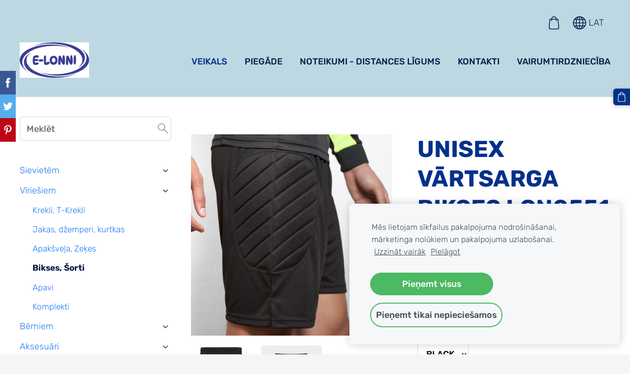

--- FILE ---
content_type: text/html; charset=UTF-8
request_url: https://www.e-lonni.com/veikals/item/145038/bikses-sorti/1343065/
body_size: 15654
content:
<!doctype html>

<html lang="lv">

    <head>

        <title>Unisex vārtsarga bikses LON0551 - Bikses, Šorti - Iepērcieties tiešsaistē Latvijā - Eiropā. Mazumtirdzniecība un vairumtirdzniecība</title>

    <meta name="description" content="Unisex vārtsarga bikses. 1. Ar stepētiem polsterējumiem sānos.
2. Elastīga jostasvieta ar regulējamu iekšējo aukliņu. 100% poliesters, 250 gsm" />

    <link rel="canonical" href="https://www.e-lonni.com/veikals/item/145038/bikses-sorti/1343065/">

    <meta name="twitter:card" content="summary" />
            <meta property="og:title" content="Unisex vārtsarga bikses LON0551 - Bikses, Šorti - Iepērcieties tiešsaistē Latvijā - Eiropā. Mazumtirdzniecība un vairumtirdzniecība" />
            <meta property="og:description" content="Unisex vārtsarga bikses. 1. Ar stepētiem polsterējumiem sānos.
2. Elastīga jostasvieta ar regulējamu iekšējo aukliņu. 100% poliesters, 250 gsm" />
            <meta property="og:image" content="https://www.e-lonni.com/files/751102/catitems/PA0551_02_3_1-6524c39588511276dc00ad98e091017b.jpg" />
    


        <meta charset="utf-8" />
        <meta name="viewport" content="width=device-width,initial-scale=1.0" />

        <link rel="stylesheet" href="https://dss4hwpyv4qfp.cloudfront.net/designs/_shared/css/layout-shared.css?v=2.577" type="text/css" />
        
        <link href="/favicon.png?2" rel="shortcut icon">
<link href="/favicon.png?2" rel="apple-touch-icon">        
            <link rel="stylesheet" href="https://dss4hwpyv4qfp.cloudfront.net/libs/js/fancybox3/jquery.fancybox.min.css?v=2.577" type="text/css" />
                <script src="https://dss4hwpyv4qfp.cloudfront.net/libs/js/jquery/2.2.4/jquery.min.js" ></script>
            <script src="https://dss4hwpyv4qfp.cloudfront.net/libs/js/fancybox3/jquery.fancybox.min.js?v=2.577" defer></script>
            <script src="https://dss4hwpyv4qfp.cloudfront.net/libs/js/bannerplay/jquery.bannerplay.js?v=2.577" defer></script>
            <script src="https://dss4hwpyv4qfp.cloudfront.net/libs/js/responsivevideos/jquery.responsivevideos.js?v=2.577" defer></script>
            <script src="https://dss4hwpyv4qfp.cloudfront.net/designs/_shared/js/bookings.js?v=2.577" defer></script>
            <script src="https://dss4hwpyv4qfp.cloudfront.net/designs/_shared/js/designfx.js?v=2.577" defer></script>
            <script src="https://dss4hwpyv4qfp.cloudfront.net/libs/js/mozlive.js?v=2.577" ></script>
            <script>var FRONTEND_CDN = 'https://dss4hwpyv4qfp.cloudfront.net';</script>


    
    
    <!-- Cookie bar -->
    <script src="https://dss4hwpyv4qfp.cloudfront.net/libs/js/cookiebar/cookiebar.js?v=2.577"></script>
    <script>
        $(document).ready(function() {
            try {
                cookieBar({
                theme: "light",
                bannerPolicyLink: "",
                language: "lv"
            });
            } catch (e) {}
        });
    </script>


    <script src="https://dss4hwpyv4qfp.cloudfront.net/m/localize/menu/lv/?v=2.577" defer></script>
<script src="https://dss4hwpyv4qfp.cloudfront.net/m/localize/cart/lv/?v=2.577" defer></script>
<script src="https://dss4hwpyv4qfp.cloudfront.net/libs/js/component/cart.js?v=2.577" defer></script>
<script src="https://dss4hwpyv4qfp.cloudfront.net/libs/js/component/filter.js?v=2.577" defer></script>

            <script>
                var mozPageMozApi = {"language":"lv","page":"veikals"}
            </script>
            

            <script>
                var mozCatalogUser = {
                    isLoggedIn: 0
                }
            </script>
            


<script>
    function isSmallTouchDevice() {
        return (('ontouchstart' in window) && (window.matchMedia("(max-width: 750px), (max-height: 500px)").matches));
    }
    if (isSmallTouchDevice()) {
        document.documentElement.classList.add('mobile-header');
    }
</script>

    <!-- Facebook Pixel Code -->
    <script>
        if (typeof fbq === "undefined") {
            !function(f,b,e,v,n,t,s)
            {if(f.fbq)return;n=f.fbq=function(){n.callMethod?
                n.callMethod.apply(n,arguments):n.queue.push(arguments)};
                if(!f._fbq)f._fbq=n;n.push=n;n.loaded=!0;n.version='2.0';n.agent='plmozello';
                n.queue=[];t=b.createElement(e);t.async=!0;
                t.src=v;s=b.getElementsByTagName(e)[0];
                s.parentNode.insertBefore(t,s)}(window, document,'script',
                'https://connect.facebook.net/en_US/fbevents.js');
            if (window.mozCookieNotificationUsed) {
                fbq('consent', window.mozAllowMarketingCookies ? 'grant' : 'revoke');
            }
            fbq('init', '686482949107196');
            fbq('track', 'PageView');
        }
    </script>
    <!-- End Facebook Pixel Code -->


                <link href="https://dss4hwpyv4qfp.cloudfront.net/designs/_shared/fonts/?family=Rubik:300,300italic,500,500italic,700,700italic&v=2.577" rel="stylesheet" />
        <style class="customizer">
                                                                                                                                                            :root { --color-header :  #bed8e3  }
                                                                                                                            :root { --color-title :  #02318b  }
                                                                                                                            :root { --color-menu-text :  #0a1e4a  }
                                                                                                                            :root { --color-menu-text-selected :  #02318b  }
                                                                                                                            :root { --color-menu-accent :  #000000  }
                                                                                                                            :root { --color-submenu :  #02318b  }
                                                                                                                            :root { --color-submenu-text :  #292929  }
                                                                                                                            :root { --color-submenu-text-selected :  #1d79f3  }
                                                                                                                            :root { --color-submenu-accent :  #292929  }
                                                                                                                            :root { --color-link :  #1d79f3  }
                                                                                                                            :root { --color-button :  #02318b  }
                                                                                                                            :root { --color-button-text :  #ffffff  }
                                                                                                                            :root { --color-button-hover :  #1d79f3  }
                                                                                                                            :root { --color-button-text-hover :  #ffffff  }
                                                                                                                            :root { --color-sidemenu-text :  #1d79f3  }
                                                                                                                            :root { --color-sidemenu-text-hover :  #0a1e4a  }
                                                                                                                            :root { --color-h1 :  #02318b  }
                                                                                                                            :root { --color-h2 :  #0a1e4a  }
                                                                                                                            :root { --color-h3 :  #0a1e4a  }
                                                                                                                            :root { --color-text :  #0a1e4a  }
                                                                                                                            :root { --color-text-strong :  #000000  }
                                                                                                                            :root { --color-price :  #000000  }
                                                                                                                            :root { --color-text-highlight :  rgba(0, 0, 0, 0.05)  }
                                                                                                                            :root { --color-text-border :  rgba(0, 0, 0, 0.15)  }
                                                                                                                            :root { --color-background :  #ffffff  }
                                                                                                                            :root { --color-section-bg-1 :  #f3f4f7  }
                                                                                                                            :root { --color-section-bg-2 :  #02318b  }
                                                                                                                            :root { --color-section-bg-3 :  #0a1e4a  }
                                                                                                                            :root { --color-footer :  #f5f5f5  }
                                                                                                                            :root { --color-footer-text :  #02318b  }
                                                                                                                            :root { --color-footer-link :  #02318b  }
                                                                                                                            :root { --color-footer-link-hover :  #1d79f3  }
                                                                                                                            :root { --color-text-1 :  #ffffff  }
                                                                                                                            :root { --color-text-1-highlight :  rgba(255, 255, 255, 0.17)  }
                                                                                                                            :root { --color-text-1-button :  #ffffff  }
                                                                                                                            :root { --color-text-1-button-text :  #000000  }
                                                                                                                                                                                                                                                                                                                                                                                        
        @media (forced-colors: active) {
            :root { --color-header :  Canvas  }
            :root { --color-title :  CanvasText  }
            :root { --color-menu-text :  LinkText  }
            :root { --color-menu-text-selected :  CanvasText  }
            :root { --color-menu-accent :  CanvasText  }
            :root { --color-submenu :  Canvas  }
            :root { --color-submenu-text :  LinkText  }
            :root { --color-submenu-text-selected :  CanvasText  }
            :root { --color-submenu-accent :  CanvasText  }
            :root { --color-link :  LinkText  }
            :root { --color-button :  ButtonFace  }
            :root { --color-button-text :  ButtonText  }
            :root { --color-button-hover :  ButtonFace  }
            :root { --color-button-text-hover :  ButtonText  }
            :root { --color-sidemenu-text :  LinkText  }
            :root { --color-sidemenu-text-hover :  CanvasText  }
            :root { --color-h1 :  CanvasText  }
            :root { --color-h2 :  CanvasText  }
            :root { --color-h3 :  CanvasText  }
            :root { --color-text :  CanvasText  }
            :root { --color-text-strong :  CanvasText  }
            :root { --color-price :  CanvasText  }
            :root { --color-text-highlight :  Canvas  }
            :root { --color-text-border :  CanvasText  }
            :root { --color-background :  Canvas  }
            :root { --color-section-bg-1 :  Canvas  }
            :root { --color-section-bg-2 :  Canvas  }
            :root { --color-section-bg-3 :  Canvas  }
            :root { --color-footer :  Canvas  }
            :root { --color-footer-text :  CanvasText  }
            :root { --color-footer-link :  LinkText  }
            :root { --color-footer-link-hover :  CanvasText  }
            :root { --color-text-1 :  CanvasText  }
            :root { --color-text-1-highlight :  Canvas  }
            :root { --color-text-1-button :  ButtonFace  }
            :root { --color-text-1-button-text :  ButtonText  }
        }

    </style>
    <style class="customizer-fonts">
                                                                                                                                                                                                                                                                                                                                                                                                                                                                                                                                                                                                                                                                                                                                                                                                                                                                                                            body, .mz_editable {
                                                                                font-family : Rubik, Arial, Helvetica, sans-serif;
                                                                                                            font-weight : 300;
                                                                        }
                                                                                                                            #title .mz_wysiwyg {
                                                                                font-family : Rubik, Arial, Helvetica, sans-serif;
                                                                                                            font-weight : 700;
                                                                                                            font-style : normal;
                                                                        }
                                                                                                                            .mz_editable h1, .mz_editable h1.moze-megatitle {
                                                                                font-family : Rubik, Arial, Helvetica, sans-serif;
                                                                                                            font-weight : 700;
                                                                                                            letter-spacing : 0;
                                                                                                            text-transform : uppercase;
                                                                        }
                                                                                                                            .mz_editable h2, .sidebox h2 {
                                                                                font-family : Rubik, Arial, Helvetica, sans-serif;
                                                                                                            font-weight : 700;
                                                                                                            letter-spacing : 0;
                                                                                                            text-transform : uppercase;
                                                                                                                                              font-size: calc(1.6em * 0.8);
                                                                                                       }
                                                                            #sidebar h2 {
                                                                                font-family : Rubik, Arial, Helvetica, sans-serif;
                                                                                                            font-weight : 700;
                                                                                                            letter-spacing : 0;
                                                                                                            text-transform : uppercase;
                                                                                                                                              font-size: calc(1.3rem * 0.8);
                                                                                                       }
                                                                                                                            .mz_editable h3 {
                                                                                font-family : Rubik, Arial, Helvetica, sans-serif;
                                                                                                            font-weight : 700;
                                                                                                            letter-spacing : 0;
                                                                                                            text-transform : uppercase;
                                                                        }
                                                                                                                            .moze-form input, .moze-form select, .moze-form textarea {
                                                                                font-family : Rubik, Arial, Helvetica, sans-serif;
                                                                        }
                                                                                                                            .moze-button, .moze-button-large, .moze-form .moze-formbutton {
                                                                                font-family : Rubik , Arial, Helvetica, sans-serif;
                                                                                                            font-weight : 500;
                                                                                                            text-transform : uppercase;
                                                                        }
                                                                                                                            .mz_editable .moze-blockquote {
                                                                                font-family : Georgia, serif;
                                                                                                            font-style : italic;
                                                                        }
                                                                                                                            .mz_editable .moze-code {
                                                                                font-family : 'Courier New', Courier, monospace;
                                                                        }
                                                                                                                            #menu ul li a {
                                                                                font-family : Rubik , Arial, Helvetica, sans-serif;
                                                                                                            font-weight : 300;
                                                                        }
                                                                                                                            #menu > ul > li > a {
                                                                                font-family : Rubik , Arial, Helvetica, sans-serif;
                                                                                                            font-weight : 500;
                                                                                                            text-transform : uppercase;
                                                                                                            letter-spacing : 0;
                                                                        }
                                                                                                                            #header-side a {
                                                                                font-family : Rubik , Arial, Helvetica, sans-serif;
                                                                        }
                                                                                                                            #footmenu a {
                                                                                font-family : Rubik, Arial, Helvetica, sans-serif;
                                                                                                            font-weight : 500;
                                                                                                            text-transform : uppercase;
                                                                        }
                                                                                                                        </style>

    

    <meta name="google-site-verification" content="04EyHXqVw1QfLoXNmkpWm2zTY3IN5HbMctRQbDmcZ40" />
<meta name="msvalidate.01" content="36118343849F0BF08CC9B864CE559C51" />
<meta name="yandex-verification" content="04b27a5e5b562dad" />
<script src="https://spark.engaga.com/public/site.js" id="engaga-script" data-engaga-user-id="8228ea3b4df3e77b5484d85541a7549e" async="async"></script>


    </head>

    <body class="header-menu-end    footer-center                        design-languages-dropdown            design-width-xl design-width-xl design-width-xl design-width-xl design-textsize-xl design-textsize-xl design-textsize-xl design-textsize-xl design-buttons-round design-buttons-round design-buttons-round  design-v2" lang="lv">

        
        <div id="wrap">
            <header id="top">
    <div id="header">
        <a id="skip-link" href="javascript:;" tabindex="1">Pāriet uz galveno saturu</a>
        <div id="header-side">
            <div id="shopicons">
                                <button class="menu-icon shopbar-search"  href="javascript:;" title="Meklēt" aria-label="Meklēt" aria-haspopup="dialog"><svg xmlns="http://www.w3.org/2000/svg"></svg></button>
                                                <button class="menu-icon shopbar-cart" href="javascript:;" title="Pirkumu grozs" aria-label="Pirkumu grozs" aria-haspopup="dialog"><svg xmlns="http://www.w3.org/2000/svg"></svg><span class="moze-value-bubble"></span></button>
                                            </div>
            <div id="toolicons">

            </div>
            <div  class="mz_component mz_lngselect moze-overlay-zone" id="languages">    <button class="menu-icon" href="javascript:;" aria-label="Valodas izvēle" aria-haspopup="true" aria-controls="languages-menu"><svg xmlns="http://www.w3.org/2000/svg"></svg>&nbsp;LAT</button>
    <ul id="languages-menu" role="menu">
                    <li  class="selected" role="none">
                <a href="/" hreflang="lv" role="menuitem" aria-label="Latviešu" aria-current="true">LAT</a>
            </li>
                    <li  role="none">
                <a href="/shop/" hreflang="en" role="menuitem" aria-label="English" >ENG</a>
            </li>
                    <li  role="none">
                <a href="/katalog-1/" hreflang="ru" role="menuitem" aria-label="Русский" >RUS</a>
            </li>
            </ul>
    </div>
                    </div>
        <div id="header-main">
            <div id="title">
                                    <a href="/" tabindex="2"><div class="mz_component mz_logo mz_editable mz_wysiwyg">    <div class="moze-wysiwyg-editor moze-no-contenteditable" >
        <img class="logo-default" src="https://site-751102.mozfiles.com/files/751102/logobox/122196361/logo-default-13501502456ea1203a14c82648492441.png" style="width: 141px;" alt="Lonni" aria-label="Logotips">
            </div>
</div></a>
                            </div>
                            <div id="toptext" style="display: none">
                    <div  class="mz_component mz_wysiwyg mz_editable">    <div class="moze-wysiwyg-editor" >
            </div>
</div>
                </div>
                                        <div  class="mz_component mz_menu moze-overlay-zone" id="menu" aria-label="Galvenā izvēlne">
            <ul role="menu">
                <li class="selected" role="none"><a href="/"  role="menuitem"  aria-current="true">Veikals</a>
                                    </li>
                        <li role="none"><a href="/piegade/"  role="menuitem" >Piegāde</a>
                                    </li>
                        <li role="none"><a href="/noteikumi/"  role="menuitem" >Noteikumi - Distances līgums</a>
                                    </li>
                        <li role="none"><a href="/kontakti/"  role="menuitem" >Kontakti</a>
                                    </li>
                        <li role="none"><a href="/informacija-vairumtirdzniecibas-klientiem/"  role="menuitem" >Vairumtirdzniecība</a>
                                </li></ul>
            
</div>
                    </div>

        <button id="languages-opener" aria-label="Valodas izvēle" class="mobile-menu-opener clearbutton"><svg xmlns="http://www.w3.org/2000/svg"></svg></button>
        <button id="menu-opener" aria-label="Galvenā izvēlne" class="mobile-menu-opener clearbutton"><svg xmlns="http://www.w3.org/2000/svg"></svg></button>

    </div>
    </header>                <div id="submenubox"><nav  class="mz_component mz_menu mz_catalogmenu is-alternate" id="submenu" aria-label="Produktu kategorijas"><button id="submenu-opener" class="clearbutton"><span>&nbsp;</span></button>

</nav></div>
            

    

<div>
    <main id="catalog" class="section section-customizable section-text-color-none ">
        <div class="mz_overlay_bar"></div>
        <div class="container">
            <div id="sidebar-wrap"
                 class="sidebar-reverse"                             >
                                <div id="sidebar">
                    <div  class="mz_component mz_catalogsearchbox mz_editable sidebox">    <form action="/veikals/" class="moze-form moze-catalog-searchbox-form" method="post" style="position: relative; margin-top: 0" role="search">
        <input class="search-query" type="text" value="" placeholder="Meklēt" aria-label="Meklēt">
        <button class="search-btn clearbutton" aria-label="Meklēt"></button>
    </form></div>
                    <nav  class="mz_component mz_catalogcategories moze-overlay-zone sidebox" data-name="maincatalogcategories" data-type="catalogcategories" aria-labelledby="catalog-categories-heading">
            <h2 id="catalog-categories-heading"></h2>
    


            <ul role="menu" class="asidemenu collapsible">
                                                                <li role="none" >
        <a href="/veikals/params/category/145030/" role="menuitem" >Sievietēm</a>
                    <ul role="menu" >
                    <li role="none" >
        <a href="/veikals/category/145030/krekli-bluzes-t-krekli/" role="menuitem" >Krekli, blūzes, T-krekli</a>
                                </li>
                <li role="none" >
        <a href="/veikals/category/145030/jakas-dzemperi-kurtkas/" role="menuitem" >Jakas, džemperi, kurtkas</a>
                                </li>
                <li role="none" >
        <a href="/veikals/category/145030/kleitas/" role="menuitem" >Kleitas</a>
                                </li>
                <li role="none" >
        <a href="/veikals/category/145030/zekubikses-zekes-apaksvela/" role="menuitem" >Zeķubikses, zeķes, apakšveļa</a>
                                </li>
                <li role="none" >
        <a href="/veikals/category/145030/bikses-sorti-svarki/" role="menuitem" >Bikses, šorti, svārki</a>
                                </li>
                            </ul></li>
                            <li role="none" >
        <a href="/veikals/params/category/145038/" role="menuitem" >Vīriešiem</a>
                    <ul role="menu" >
                    <li role="none" >
        <a href="/veikals/category/145038/krekli-t-krekli/" role="menuitem" >Krekli, T-Krekli</a>
                                </li>
                <li role="none" >
        <a href="/veikals/category/145038/jakas-dzemperi-kurtkas-1/" role="menuitem" >Jakas, džemperi, kurtkas</a>
                                </li>
                <li role="none" >
        <a href="/veikals/category/145038/apaksvela-zekes/" role="menuitem" >Apakšveļa, Zeķes</a>
                                </li>
                <li role="none"  class="selected">
        <a href="/veikals/category/145038/bikses-sorti/" role="menuitem" aria-current="true">Bikses, Šorti</a>
                                </li>
                <li role="none" >
        <a href="/veikals/category/145038/apavi/" role="menuitem" >Apavi</a>
                                </li>
                <li role="none" >
        <a href="/veikals/category/145038/komplekti/" role="menuitem" >Komplekti</a>
                                </li>
                            </ul></li>
                            <li role="none" >
        <a href="/veikals/category/berniem/" role="menuitem" >Bērniem</a>
                    <ul role="menu" >
                    <li role="none" >
        <a href="/veikals/category/berniem/krekli-bluzes-t-krekli-1/" role="menuitem" >Krekli, blūzes, T-krekli</a>
                                </li>
                <li role="none" >
        <a href="/veikals/category/berniem/bikses-sorti-svarki-1/" role="menuitem" >Bikses, Šorti, Svārki</a>
                                </li>
                <li role="none" >
        <a href="/veikals/category/berniem/jakas-dzemperi-kurtkas-2/" role="menuitem" >Jakas, džemperi, kurtkas</a>
                                </li>
                <li role="none" >
        <a href="/veikals/category/berniem/bodiji/" role="menuitem" >Bodiji</a>
                                </li>
                <li role="none" >
        <a href="/veikals/category/berniem/komplekti-1/" role="menuitem" >Komplekti</a>
                                </li>
                <li role="none" >
        <a href="/veikals/category/berniem/puzles/" role="menuitem" >Puzles, Krāsojamās grāmatas</a>
                                </li>
                <li role="none" >
        <a href="/veikals/category/berniem/zekubikses-apaksvela-zekes/" role="menuitem" >Zeķubikses, apakšveļa, zekes</a>
                                </li>
                <li role="none" >
        <a href="/veikals/category/berniem/velo-skate/" role="menuitem" >Velosipēdi, skrejriteņi, skeitbordi</a>
                                </li>
                <li role="none" >
        <a href="/veikals/category/berniem/peldesanai/" role="menuitem" >Peldēšanai</a>
                                </li>
                <li role="none" >
        <a href="/veikals/category/berniem/rotallietas/" role="menuitem" >Rotaļlietas</a>
                                </li>
                            </ul></li>
                            <li role="none" >
        <a href="/veikals/params/category/145040/" role="menuitem" >Aksesuāri</a>
                    <ul role="menu" >
                    <li role="none" >
        <a href="/veikals/params/category/148265/" role="menuitem" >SOMAS</a>
                                </li>
                <li role="none" >
        <a href="/veikals/category/145040/cepures-salles--lakati/" role="menuitem" >Cepures, Cimdi, Šalles, Lakati</a>
                                </li>
                <li role="none" >
        <a href="/veikals/category/145040/papira-maisini/" role="menuitem" >Papīra maisiņi</a>
                                </li>
                <li role="none" >
        <a href="/veikals/category/145040/sporta-pudeles/" role="menuitem" >Sporta pudeles, Termosi, pudeles</a>
                                </li>
                <li role="none" >
        <a href="/veikals/category/145040/kruzesglazes/" role="menuitem" >Krūzes,glāzes</a>
                                </li>
                <li role="none" >
        <a href="/veikals/category/145040/saulesbrilles/" role="menuitem" >Saulesbrilles</a>
                                </li>
                <li role="none" >
        <a href="/veikals/category/145040/sejas-maskas/" role="menuitem" >Sejas maskas</a>
                                </li>
                <li role="none" >
        <a href="/veikals/category/145040/vingrosanai/" role="menuitem" >Vingrošanai</a>
                                </li>
                <li role="none" >
        <a href="/veikals/category/145040/gultas-vela-segas/" role="menuitem" >Gultas veļa, Segas</a>
                                </li>
                <li role="none" >
        <a href="/veikals/params/category/150019/" role="menuitem" >Dvieļi</a>
                                </li>
                <li role="none" >
        <a href="/veikals/category/145040/papira-nazi/" role="menuitem" >Papīra naži</a>
                                </li>
                <li role="none" >
        <a href="/veikals/category/145040/karogi/" role="menuitem" >Karogi</a>
                                </li>
                            </ul></li>
                            <li role="none" >
        <a href="/veikals/category/darba-apgerbs/" role="menuitem" >Darba apģērbs</a>
                    <ul role="menu" >
                    <li role="none" >
        <a href="/veikals/category/darba-apgerbs/edinasanas-nozarei/" role="menuitem" >Ēdināšanas nozarei</a>
                                </li>
                <li role="none" >
        <a href="/veikals/category/darba-apgerbs/atstarojosais-apgerbs/" role="menuitem" >Atstarojošais apģērbs</a>
                                </li>
                <li role="none" >
        <a href="/veikals/category/darba-apgerbs/medicinai-un-skaistumkopsanai/" role="menuitem" >Medicīnai un skaistumkopšanai</a>
                                </li>
                <li role="none" >
        <a href="/veikals/category/darba-apgerbs/pakalpojumu-sektoram/" role="menuitem" >Pakalpojumu sektoram</a>
                                </li>
                            </ul></li>
                            <li role="none" >
        <a href="/veikals/category/elektronika/" role="menuitem" >Elektronika</a>
                                </li>
                <li role="none" >
        <a href="/veikals/category/ziemassvetkiem/" role="menuitem" >Ziemassvētkiem</a>
                                </li>
                <li role="none" >
        <a href="/veikals/category/izpardosana-precu-izsut-1-3-dd-laika/" role="menuitem" >Izpārdošana preču izsūt. 1-3 dd laikā</a>
                    <ul role="menu" >
                    <li role="none" >
        <a href="/veikals/category/izpardosana-precu-izsut-1-3-dd-laika/sievietem/" role="menuitem" >Sievietēm</a>
                                </li>
                <li role="none" >
        <a href="/veikals/category/izpardosana-precu-izsut-1-3-dd-laika/viriesiem/" role="menuitem" >Vīriešiem</a>
                                </li>
                <li role="none" >
        <a href="/veikals/category/izpardosana-precu-izsut-1-3-dd-laika/berniem-1/" role="menuitem" >Bērniem</a>
                                </li>
                <li role="none" >
        <a href="/veikals/category/izpardosana-precu-izsut-1-3-dd-laika/somas-cepures-aksesuari/" role="menuitem" >Somas, cepures, aksesuāri</a>
                                </li>
                <li role="none" >
        <a href="/veikals/category/izpardosana-precu-izsut-1-3-dd-laika/puzles-1/" role="menuitem" >Puzles</a>
                                </li>
                <li role="none" >
        <a href="/veikals/category/izpardosana-precu-izsut-1-3-dd-laika/sieviesu-zekes/" role="menuitem" >Sieviešu zeķes</a>
                            </li></ul>
                    </li></ul>
            </nav>
                    
                    
                </div>
                                <div  class="mz_component mz_catalog mz_editable mainblock cat-mode-item cat-images-3 cat-images-square cat-image-left cat-has-searchbox">
<div id="cat-nav" >

    <nav>
        <ul class="cat-breadcrumb" style="display: none">
                            <li><a href="/veikals/">Veikals</a></li>
                            <li><a href="/veikals/params/category/145038/">Vīriešiem</a></li>
                            <li><a href="/veikals/category/145038/bikses-sorti/">Bikses, Šorti</a></li>
                            <li aria-current="page">Unisex vārtsarga bikses LON0551</li>
                    </ul>
    </nav>

    
    
</div>


<script>

function mozCatVariantManager(settings)
{
    var defaults = {
        localization: {
            cmCatalogCartAdd: '',
            cmCatalogCartAdded: '',
            cmCatalogStockStatusAvailable: '',
            cmCatalogStockStatusAvailableX: '',
            cmCatalogStockStatusCanOrder: '',
            cmCatalogOutOfStockProducts: '',
            erInMaintenanceMode: ''
        },
        paramInventoryInfo: '',
    };

    mozCatSettings = $.extend(true, {}, defaults, settings);

    $(document).ready(function() {
        if (mozCatItemVariants.length == 0) {
            updatePictures(null);
            updateInventory(null);
            if (mozCatItem.bookings_service_id == 0 || mozCatItem.bookings_service_id == null) {
                initAddToCartButton(null);
            }
            else {
                initBookingButton(null);
            }
        }
        else {
            initOptionValueClicks();
            selectFirstVariant();
        }
    });
}

function initOptionValueClicks()
{
    let fx = (event, valueTag, valueID, optionTag, optionIndex) => {

        // Does not allow clicking impossible values.

        let valueState = getOptionValueState(optionIndex, valueID);
        if (valueState.impossible) {
            event.preventDefault();
            event.stopPropagation();
            return false;
        }

        // Determines option filtering priorities.

        let optionPriorities = [optionIndex],
            optionValuesSelected = [];

        $('.moze-cart-form [data-option]').each((index, tag) => {
            const tagIndex = $(tag).attr('data-index');
            if (!optionPriorities.includes(tagIndex)) {
                optionPriorities.push(tagIndex);
            }
        });

        // Level 1 filtering.

        if (typeof optionPriorities[0] !== 'undefined') {

            // Enables all option values.

            setOptionValueStates(optionPriorities[0], (optionIndex, valueID) => {

                let state = getOptionValueState(optionIndex, valueID);
                if (state.impossible) {
                    return {
                        disabled: true,
                        selected: false,
                        impossible: true
                    }
                }

                return {
                    disabled: false,
                    selected: false
                }
            });

            // Selects the clicked selection.

            setOptionValueState(optionIndex, valueID, { selected: true });
            optionValuesSelected.push(valueTag.attr('data-value'));
        }

        // Level 2 filtering.

        if (typeof optionPriorities[1] !== 'undefined') {

            // Filters options with one dependency.

            let variants = mozCatItemVariants.filter((variant) => {
                return variant.deleted == 0 && variant.option_ids[optionPriorities[0]] == optionValuesSelected[0]
            });

            let values2 = [];
            variants.forEach((variant) => {
                const value2 = variant.option_ids[optionPriorities[1]];
                if (!values2.includes(value2)) {
                    values2.push(value2);
                }
            });

            // Enables filtered options.

            setOptionValueStates(optionPriorities[1], (optionIndex, valueID) => {
                return {
                    disabled: !values2.includes(valueID)
                }
            });

            // Selects the first available option if not already selected.

            if (getSelectedOptionValue(optionPriorities[1]) === null) {
                queryFirstOptionValue(optionPriorities[1]);
            }
            optionValuesSelected.push(getSelectedOptionValue(optionPriorities[1]));
        }

        // Level 3 filtering.

        if (typeof optionPriorities[2] !== 'undefined') {

            let variants = mozCatItemVariants.filter((variant) => {
                return variant.deleted == 0 &&
                    variant.option_ids[optionPriorities[0]] == optionValuesSelected[0] &&
                    variant.option_ids[optionPriorities[1]] == optionValuesSelected[1];
            });

            let values3 = [];
            variants.forEach((variant) => {
                const option = variant.option_ids[optionPriorities[2]];
                if (!values3.includes(option)) {
                    values3.push(option);
                }
            });

            // Enables filtered options.

            setOptionValueStates(optionPriorities[2], (optionIndex, valueID) => {
                return {
                    disabled: !values3.includes(valueID)
                }
            });

            // Selects the first available option if not already selected.

            if (getSelectedOptionValue(optionPriorities[2]) === null) {
                queryFirstOptionValue(optionPriorities[2]);
            }
            optionValuesSelected.push(getSelectedOptionValue(optionPriorities[2]));
        }

        // Variant is selected!

        let selectedValues = getSelectedOptionValues(),
            selectedVariant = queryVariant(selectedValues);

        if (selectedVariant) {
            actionVariantSelected(selectedVariant);
        }
    };

    // Buttons and colors.

    $('.moze-cart-form [data-value]')
        .off()
        .on('click', (event) => {

            const
                valueTag = $(event.currentTarget),
                valueID = valueTag.attr('data-value'),
                optionTag = valueTag.closest('[data-option]'),
                optionIndex = optionTag.attr('data-index');

            fx(event, valueTag, valueID, optionTag, optionIndex);
        });

    // Combo boxes.

    $('.moze-cart-form [data-option]')
        .off()
        .on('change', (event) => {

            const
                valueTag = $(event.currentTarget).find('option:selected'),
                valueID = valueTag.attr('data-value'),
                optionTag = $(event.currentTarget),
                optionIndex = optionTag.attr('data-index');

            fx(event, valueTag, valueID, optionTag, optionIndex);
        });

    // Initial selection.

    setTimeout(() => {
        const
            firstSelected = $('.moze-cart-form [data-index="0"] .selected').first(),
            firstSelectedParent = firstSelected.parent();

        if (firstSelectedParent.length > 0) {
            if (firstSelectedParent[0].tagName.toUpperCase() == 'DIV') {
                firstSelected.trigger('click');
            }
            if (firstSelectedParent[0].tagName.toUpperCase() == 'SELECT') {
                firstSelectedParent.trigger('change');
            }
        }
    }, 0);
}

function initAddToCartButton(selectedVariant)
{
    if (selectedVariant === null) {
        toggleAddToCartButton(mozCatItem.stock === null || mozCatItem.stock > 0);
    }
    else {
        toggleAddToCartButton(selectedVariant.stock === null || selectedVariant.stock > 0);
    }

    $('.cat-item-buy .moze-add-to-cart')
        .off()
        .on('click', (event) => {

            let addToCartBtn = $(event.target);

            if (addToCartBtn.hasClass('disabled')) {
                return;
            }

            let isAddToCartBtnEnabled = false;

            if (selectedVariant === null) {
                if (mozCatItem.stock !== null) {
                    if (mozCatItem.stock < 1) {
                        return;
                    }
                    mozCatItem.stock--;
                }
                isAddToCartBtnEnabled = mozCatItem.stock === null || mozCatItem.stock > 0;
            }
            else {
                mozCatItemVariants.forEach((variant) => {
                    if (variant.id == selectedVariant.id) {
                        if (variant.stock !== null && variant.stock < 1) {
                            return false;
                        }
                        if (variant.stock !== null) {
                            variant.stock = variant.stock - 1;
                        }
                        isAddToCartBtnEnabled = variant.stock === null || variant.stock > 0;
                        return false;
                    }
                });
            }

            actionAddToCart(mozCatItem, selectedVariant, undefined, undefined, () => {

                initCart();
                if ($('.shopbar-cart').is(':visible')) {
                    $('.shopbar-cart').first().trigger('click');
                }
                syncCartToLocalStorage();

                addToCartBtn.addClass('moze-added-to-cart-item');
                toggleAddToCartButton(isAddToCartBtnEnabled);

                gEventAddToCart();
                fEventAddToCart();
            });
        });
}

function initBookingButton(selectedVariant)
{
    let addToCartBtn = $('.cat-item-buy .moze-add-to-cart');
    addToCartBtn.html(mozCatSettings.localization.cmBooking);

    let widget = null,
        widgetOptions = {};

    let serviceID = selectedVariant
        ? selectedVariant.bookings_service_id
        : mozCatItem.bookings_service_id;

    let service = mozCatItem.title.pref;

    new mozLive3({
        source: {
            name: 'maincatalog',
            superglobal: 1
        },
        action: 'catalog-booking-init',
        parameters: {
            service: serviceID
        },
        response: {
            callback: [
                (response) => {

                    widgetOptions = {

                        type: response.data.type,

                        minDaysRange: response.data.minDaysRange,
                        maxDaysRange: response.data.maxDaysRange,

                        mozLive3Parameters: {
                            componentName: 'maincatalog',
                            componentSuperglobal: 1,
                            serviceID: serviceID,
                            onWidgetInitializedAction: 'catalog-booking-date-from',
                            onDateFromSelectedAction: 'catalog-booking-time-from',
                            onTimeFromSelectedActions: 'catalog-booking-date-to',
                            onDateToSelectedAction: 'catalog-booking-time-to',
                        },

                        onSubmit: (widget, result) => {

                            let deferred = $.Deferred();
                            deferred.resolve(true);

                            let bookingRequest = result;
                            bookingRequest.serviceID = serviceID;
                            bookingRequest.service = service;

                            // Creates a request to draft a booking event.

                            new mozLive3({
                                source: {
                                    name: 'maincatalog',
                                    superglobal: 1
                                },
                                action: 'catalog-booking-draft',
                                parameters: {
                                    booking: bookingRequest
                                },
                                response: {
                                    callback: [
                                        (response) => {

                                            if (response.error) {
                                                console.warn(response.errorMessage);
                                                return;
                                            }

                                            if (response.data.success != true) {
                                                alert('Booking not available anymore!');
                                                return;
                                            }

                                            // Adds the item to the cart on success.

                                            actionAddToCart(mozCatItem, selectedVariant, response.data.token, bookingRequest, () => {

                                                initCart();
                                                if ($('.shopbar-cart').is(':visible')) {
                                                    $('.shopbar-cart').first().trigger('click');
                                                }
                                                syncCartToLocalStorage();

                                                gEventAddToCart();
                                                fEventAddToCart();
                                            });
                                        }
                                    ]
                                }
                            });

                            return deferred.promise();
                        }
                    };

                    widget = new BookingWidget(widgetOptions);
                }
            ]
        }
    });

    $('.cat-item-buy .moze-add-to-cart')
        .off()
        .on('click', (event) => {
            if (widget) {
                widget.show();
            }
        });
}

function getOptionValueTag(optionIndex, valueID)
{
    const valueTag = $('.moze-cart-form [data-option][data-index="' + optionIndex + '"] [data-value="' + valueID + '"]');
    if (valueTag.length != 1) {
        return null;
    }

    return valueTag;
}

function getOptionValueTags(optionIndex)
{
    const valueTags = $('.moze-cart-form [data-option][data-index="' + optionIndex + '"] [data-value]');
    if (valueTags.length == 0) {
        return null;
    }

    return valueTags;
}

function getOptionValueState(optionIndex, valueID)
{
    const valueTag = getOptionValueTag(optionIndex, valueID);
    if (!valueTag) {
        return null;
    }

    return {
        selected: valueTag.hasClass('selected'),
        disabled: valueTag.hasClass('disabled'),
        impossible: valueTag.hasClass('impossible')
    }
}

function setOptionValueState(optionIndex, valueID, state)
{
    let
        selected = state.hasOwnProperty('selected') ? state.selected : null,
        disabled = state.hasOwnProperty('disabled') ? state.disabled : null,
        impossible = state.hasOwnProperty('impossible') ? state.impossible : null;

    const valueTag = getOptionValueTag(optionIndex, valueID);
    if (!valueTag) {
        return null;
    }

    if (selected)   disabled = false;
    if (disabled)   selected = false;
    if (impossible) disabled = true;

    // Buttons and colors.

    if (selected !== null) {
        valueTag.toggleClass('selected', selected);
    }

    if (disabled !== null) {
        valueTag.toggleClass('disabled', disabled);
    }

    if (impossible !== null) {
        valueTag.toggleClass('impossible', impossible);
    }

    if (selected) {
        valueTag.attr('aria-checked', 'true');
    } else {
        valueTag.attr('aria-checked', 'false');
    }

    // Combo box.

    if (valueTag[0].tagName.toLowerCase() == 'option') {
        if (selected !== null) {
            let parent = valueTag.closest('select');
            parent[0].selectedIndex = parent.find('option.selected').index();
        }
        if (impossible !== null) {
            valueTag.attr('disabled', disabled === true);
        }
    }

    return true;
}

function setOptionValueStates(optionIndex, stateCallback)
{
    if (typeof stateCallback !== 'function') {
        return;
    }

    const valueTags = getOptionValueTags(optionIndex);
    if (!valueTags) {
        return;
    }

    valueTags.each((index, tag) => {
        let valueID = $(tag).attr('data-value'),
            state = stateCallback(optionIndex, valueID);
        setOptionValueState(optionIndex, valueID, state);
    });
}

function queryFirstOptionValue(optionIndex)
{
    const valueTags = getOptionValueTags(optionIndex);
    if (!valueTags) {
        return;
    }

    let selected = false;

    valueTags.each((index, tag) => {

        let valueID = $(tag).attr('data-value'),
            state = getOptionValueState(optionIndex, valueID);

        if (!selected && !state.disabled) {
            setOptionValueState(optionIndex, valueID, { selected: true });
            selected = true;
        }
        else {
            setOptionValueState(optionIndex, valueID, { selected: false });
        }
    });
}

function getSelectedOptionValue(optionIndex)
{
    const valueTags = getOptionValueTags(optionIndex);
    if (!valueTags) {
        return null;
    }

    let selectedValue = null;

    valueTags.each((index, tag) => {
        let valueID = $(tag).attr('data-value'),
            state = getOptionValueState(optionIndex, valueID);
        if (state.selected) {
            selectedValue = valueID;
            return false;
        }
    });

    return selectedValue;
}

function getSelectedOptionValues()
{
    let selectedValues = [];

    for (let i = 0; i < 3; i++) {
       let selectedValue = getSelectedOptionValue(i);
       if (selectedValue !== null) {
           selectedValues.push(selectedValue);
       }
       else {
           break;
       }
    }

    return selectedValues;
}

function queryVariant(valueIDs)
{
    let selectedVariant = null;
    valueIDs = (valueIDs || []).map((valueID) => parseInt(valueID));
    valueIDs = JSON.stringify(valueIDs);

    for (let i = 0; i < mozCatItemVariants.length; i++) {

        let optionIDs = (mozCatItemVariants[i].option_ids || []).map((optionID) => parseInt(optionID));
        optionIDs = JSON.stringify(optionIDs);

        if (valueIDs == optionIDs) {
            selectedVariant = mozCatItemVariants[i];
            break;
        }
    }

    return selectedVariant;
}

function selectFirstVariant()
{
    let selectedVariant = null;

    for (let i = 0; i < mozCatItemVariants.length; i++) {
        if (mozCatItemVariants[i].deleted == 0 && mozCatItemVariants[i].stock !== 0) {
            selectedVariant = mozCatItemVariants[i];
            break;
        }
    }

    if (!selectedVariant) {
        selectedVariant = mozCatItemVariants[0];
    }

    for (let i = 0; i < selectedVariant.option_ids.length; i++) {
        setOptionValueState(i, selectedVariant.option_ids[i], { selected: true });
    }

    actionVariantSelected(selectedVariant);
}

function getSelectedVariant()
{
    let selectedValues = getSelectedOptionValues(),
        selectedVariant = queryVariant(selectedValues);

    return selectedVariant;
}

function updatePictures(selectedVariant)
{
    let createFromTemplateBig = (picture) => {

        let template =
            '<a href tile class="fancy" data-fancybox="gallery">' +
            '<picture>' +
            '<img src alt>' +
            '</picture>' +
            '</a>';

        template = $(template);

        template.find('img')
            .attr('src', mozCatItemPictures.cdn + picture.size_set.m)
            .attr('alt', mozCatItem.title['pref']);

        if (typeof picture.size_set.l !== 'undefined') {
            let sizeL = $('<source>', {
                srcset: mozCatItemPictures.cdn + picture.size_set.l,
                media: '(min-width: 750px) and (min-resolution: 2dppx)'
            });
            template.find('picture').prepend(sizeL);
        }

        let sizeFull = (typeof picture.size_set.l !== 'undefined')
            ? picture.size_set.l
            : picture.size_set.m;

        template
            .attr('href', mozCatItemPictures.cdn + sizeFull)
            .attr('title', mozCatItem.title['pref']);

        return template;
    };

    let createFromTemplateSmall = (picture) => {

        let template =
            '<div class="cat-thumb-pic">' +
            '<a href title class="fancy thumb" data-fancybox="gallery">' +
            '<picture>' +
            '<img src alt>' +
            '</picture>' +
            '</a>' +
            '</div>';

        template = $(template);

        template.find('img')
            .attr('src', mozCatItemPictures.cdn + picture.size_set.m)
            .attr('alt', mozCatItem.title['pref']);

        if (typeof picture.size_set.l !== 'undefined') {
            let sizeL = $('<source>', {
                srcset: mozCatItemPictures.cdn + picture.size_set.l,
                media: '(min-width: 1024px) and (min-resolution: 2dppx)'
            });
            template.find('picture').prepend(sizeL);
        }

        let sizeFull = (typeof picture.size_set.l !== 'undefined')
            ? picture.size_set.l
            : picture.size_set.m;

        template.find('a')
            .attr('href', mozCatItemPictures.cdn + sizeFull)
            .attr('title', mozCatItem.title['pref']);

        return template;
    };

    let pictures = [];

    $('.cat-item-images').find('a').remove();
    $('.cat-more-item-images').html('');

    // Chooses the variant picture if any.

    if (selectedVariant && selectedVariant.cat_item_pic_id !== 'undefined') {
        mozCatItemPictures.variants.forEach((picture) => {
            if (picture.id == selectedVariant.cat_item_pic_id) {
                pictures.push(picture);
                return false;
            }
        });
    }

    // Chooses additional catalog item pictures.

    mozCatItemPictures.item.forEach((picture) => {
        pictures.push(picture);
    });

    // Renders the first picture as a large thumbnail.

    if (pictures.length > 0) {
        let thumb = createFromTemplateBig(pictures[0]);
        $('.cat-item-images').prepend(thumb);
    }

    // Renders the rest of pictures as small thumbnails.

    if (pictures.length > 1) {
        for (let i = 1; i < pictures.length; i++) {
            let thumb = createFromTemplateSmall(pictures[i]);
            $('.cat-more-item-images').append(thumb);
        }
    }

    // Fixes the image thumbnail.

    /*let images = $('.cat-item-images img');
    if (images.length) {
        images.one('load', (event) => { fixThumbnailImageLayout(event.target); });
    }*/
}

function updateInventory(selectedVariant)
{
    let inventoryTag = $('.cat-item-inventory');

    inventoryTag
        .attr('class', '')
        .addClass('cat-item-inventory')
        .html('')
        .hide();

    if (mozCatSettings.paramInventoryInfo == '') {
        return;
    }

    let inStock = false,
        stockTotal = null,
        availableForOrder = false;

    if (selectedVariant) {
        inStock = selectedVariant.stock_total > 0;
        stockTotal = selectedVariant.stock_total;
        availableForOrder = selectedVariant.stock_total === null;
    }
    else {
        inStock = mozCatItem.stock_total > 0;
        stockTotal = mozCatItem.stock_total;
        availableForOrder = mozCatItem.stock_total === null;
    }

    if (inStock) {
        if (mozCatSettings.paramInventoryInfo == 'basic') {
            inventoryTag
                .html(mozCatSettings.localization.cmCatalogStockStatusAvailable)
                .addClass('inventory-in-stock')
                .show();
        }
        if (mozCatSettings.paramInventoryInfo == 'precise') {
            inventoryTag
                .html(mozCatSettings.localization.cmCatalogStockStatusAvailableX.replace('%s', stockTotal))
                .addClass('inventory-in-stock-x')
                .show();
        }
    }
    else if (availableForOrder) {
        inventoryTag
            .html(mozCatSettings.localization.cmCatalogStockStatusCanOrder)
            .addClass('inventory-can-order')
            .show();
    }
    else {
        inventoryTag
            .html(mozCatSettings.localization.cmCatalogOutOfStockProducts)
            .addClass('inventory-out-of-stock')
            .show();
    }
}

function toggleAddToCartButton(available)
{
    let addToCartBtn = $('.moze-add-to-cart');
    addToCartBtn.toggleClass('disabled', !available);

    if (available) {
        addToCartBtn.text(mozCatSettings.localization.cmCatalogCartAdd);
    }
    else {
        if (addToCartBtn.hasClass('moze-added-to-cart-item')) {
            addToCartBtn.text(mozCatSettings.localization.cmCatalogCartAdded);
        }
        else {
            addToCartBtn.text(mozCatSettings.localization.cmCatalogOutOfStockProducts);
        }
    }

    reinitMozCatalogCartActions();
}

function pluginsSelectedVariantUpdated(selectedVariant)
{
    var data = {
        item: mozCatItemMozApi,
        selectedVariantId: selectedVariant['id'],
        selectedVariant: null
    };

    if (mozCatItemMozApi && mozCatItemMozApi.variants) {
        for (var i = 0; i < mozCatItemMozApi.variants.length; i++) {
            if (mozCatItemMozApi.variants[i]['id'] == selectedVariant['id']) {
                data.selectedVariant = mozCatItemMozApi.variants[i];
            }
        }
    }
    try {
        mozPlugins.plugins.ItemAfterPrice.updated(data);
    }
    catch(e) {
        console.error(e);
    }
}

function actionAddToCart(catItem, catItemVariant, bookingToken, bookingRequest, onComplete)
{
    let addToCartFx = (country) => {

        new mozLive3({
            source: {
                name: 'maincatalog',
                superglobal: 1
            },
            action: 'catalog-add-to-cart',
            parameters: {
                cat_item_id: catItem.id,
                cat_item_variant_id: catItemVariant ? catItemVariant.id : 0,
                cat_item_variant_text: () => {
                    if (catItemVariant === null) {
                        return '';
                    }
                    let variantText = [];
                    catItemVariant.options.forEach((option) => {
                        variantText.push(option.pref);
                    });
                    variantText = variantText.join(', ');
                    return variantText;
                },
                token: bookingToken,
                booking: bookingRequest
            },
            response: {
                html: [
                    { name: 'maincatalogcartside', target: '#shopbar-sidecart-base' }
                ]
            },
            errors: {
                maintenance: mozCatSettings.localization.erInMaintenanceMode
            },
            onComplete: () => {
                if (typeof onComplete === 'function') {
                    onComplete();
                }
            }
        });
    };

    if (mozCatGeolocation == '') {
        $.ajax({
            url: 'https://www.mozello.com/apps/geo/',
            success: (response) => {
                mozCatGeolocation = response.country;
                addToCartFx(mozCatGeolocation);
            }
        });
    }
    else {
        addToCartFx(mozCatGeolocation);
    }
}

function actionVariantSelected(selectedVariant)
{
    updatePictures(selectedVariant);
    updateInventory(selectedVariant);

    if (selectedVariant.bookings_service_id == 0) {
        initAddToCartButton(selectedVariant);
    }
    else {
        initBookingButton(selectedVariant);
    }

    $('.moze-price-box .moze-price').html(selectedVariant.sell_price_formatted);
    $('.moze-price-box .moze-secondary').html(selectedVariant.list_price_formatted);

    pluginsSelectedVariantUpdated(selectedVariant);
}

function gEventViewItem()
{
    if (!mozCatSettings.isUsingGoogleAPI) {
        return;
    }

    try {
        gtag('event', 'view_item', {
            items: [{
                id: mozCatItemPixelApi.item.id,
                name: mozCatItemPixelApi.item.name,
                brand: mozCatItemPixelApi.item.brand,
                category: mozCatItemPixelApi.item.category,
                price: mozCatItemPixelApi.item.price,
                quantity: 1
            }]
        });
    }
    catch (e) {
        console.log(e);
    }
}

function gEventAddToCart()
{
    if (!mozCatSettings.isUsingGoogleAPI) {
        return;
    }

    try {
        gtag('event', 'add_to_cart', {
            currency: mozCatItemPixelApi.currency,
            items: [{
                id: mozCatItemPixelApi.item.id,
                name: mozCatItemPixelApi.item.name,
                brand: mozCatItemPixelApi.item.brand,
                category: mozCatItemPixelApi.item.category,
                price: mozCatItemPixelApi.item.price,
                quantity: 1
            }],
            value: mozCatItemPixelApi.item.price * 1
        });
    }
    catch (e) {
        console.log(e);
    }
}

function fEventAddToCart()
{
    if (!mozCatSettings.isUsingFacebookAPI) {
        return;
    }

    try {
        fbq('track', 'AddToCart', {
            content_ids: [mozCatItemPixelApi.item.id],
            content_type: 'product',
            contents: [{ id: mozCatItemPixelApi.item.id, quantity: 1 }],
            currency: mozCatItemPixelApi.currency,
            value: mozCatItemPixelApi.item.price * 1
        });
    }
    catch (e) {
        console.log(e);
    }
}

// Ready!

var mozCatSettings = {};
var mozCatGeolocation = 'us';

var mozCatItem = {"id":"1343065","title":{"844265":"Unisex v\u0101rtsarga bikses LON0551","844283":"Unisex goalkeeper shorts LON0551","844284":"\u041c\u0443\u0436\u0441\u043a\u0438\u0435 \u0433\u043e\u043b\u043a\u0438\u043f\u0435\u0440\u0441\u043a\u0438\u0435 \u0448\u043e\u0440\u0442\u044b LON0551","pref":"Unisex v\u0101rtsarga bikses LON0551"},"stock":null,"stock_total":null,"bookings_service_id":"0"};
var mozCatItemVariants = [{"id":"1930361","ind":"1930361","sku":"","stock":null,"price1":"10.29","price2":null,"price_final":"10.29","auto_discount_id":"0","weight":null,"deleted":0,"converted":"0","bookings_service_id":"0","cat_item_pic_id":"0","cat_item_id":"1343065","component_id":"17294094","options":[{"844265":"M","844283":"M","844284":"M","pref":"M"},{"844265":"BLACK","844283":"BLACK","844284":"BLACK","pref":"BLACK"}],"option_ids":["674157","674161"],"stock_total":null,"list_price_formatted":null,"sell_price_formatted":"10.29\u20ac","list_price":null,"sell_price":10.29},{"id":"1930362","ind":"1930362","sku":"","stock":null,"price1":"10.29","price2":null,"price_final":"10.29","auto_discount_id":"0","weight":null,"deleted":0,"converted":"0","bookings_service_id":"0","cat_item_pic_id":"0","cat_item_id":"1343065","component_id":"17294094","options":[{"844265":"L","844283":"L","844284":"L","pref":"L"},{"844265":"BLACK","844283":"BLACK","844284":"BLACK","pref":"BLACK"}],"option_ids":["674158","674161"],"stock_total":null,"list_price_formatted":null,"sell_price_formatted":"10.29\u20ac","list_price":null,"sell_price":10.29},{"id":"1930363","ind":"1930363","sku":"","stock":null,"price1":"10.29","price2":null,"price_final":"10.29","auto_discount_id":"0","weight":null,"deleted":0,"converted":"0","bookings_service_id":"0","cat_item_pic_id":"0","cat_item_id":"1343065","component_id":"17294094","options":[{"844265":"XL","844283":"XL","844284":"XL","pref":"XL"},{"844265":"BLACK","844283":"BLACK","844284":"BLACK","pref":"BLACK"}],"option_ids":["674159","674161"],"stock_total":null,"list_price_formatted":null,"sell_price_formatted":"10.29\u20ac","list_price":null,"sell_price":10.29},{"id":"1930364","ind":"1930364","sku":"","stock":null,"price1":"10.29","price2":null,"price_final":"10.29","auto_discount_id":"0","weight":null,"deleted":0,"converted":"0","bookings_service_id":"0","cat_item_pic_id":"0","cat_item_id":"1343065","component_id":"17294094","options":[{"844265":"XXL","844283":"XXL","844284":"XXL","pref":"XXL"},{"844265":"BLACK","844283":"BLACK","844284":"BLACK","pref":"BLACK"}],"option_ids":["674160","674161"],"stock_total":null,"list_price_formatted":null,"sell_price_formatted":"10.29\u20ac","list_price":null,"sell_price":10.29}];
var mozCatItemOptions = [{"id":"192594","ind":"1","type":"list","cat_item_id":"1343065","component_id":"17294094","text":{"844265":"Izm\u0113rs","844283":"Size","844284":"\u0420\u0430\u0437\u043c\u0435\u0440","pref":"Izm\u0113rs"},"values":[{"id":"674157","ind":"1","color":null,"cat_item_option_id":"192594","cat_item_id":"1343065","component_id":"17294094","text":{"844265":"M","844283":"M","844284":"M","pref":"M"}},{"id":"674158","ind":"2","color":null,"cat_item_option_id":"192594","cat_item_id":"1343065","component_id":"17294094","text":{"844265":"L","844283":"L","844284":"L","pref":"L"}},{"id":"674159","ind":"3","color":null,"cat_item_option_id":"192594","cat_item_id":"1343065","component_id":"17294094","text":{"844265":"XL","844283":"XL","844284":"XL","pref":"XL"}},{"id":"674160","ind":"4","color":null,"cat_item_option_id":"192594","cat_item_id":"1343065","component_id":"17294094","text":{"844265":"XXL","844283":"XXL","844284":"XXL","pref":"XXL"}}]},{"id":"192595","ind":"2","type":"list","cat_item_id":"1343065","component_id":"17294094","text":{"844265":"Kr\u0101sa","844283":"Colour","844284":"\u0426\u0432\u0435\u0442","pref":"Kr\u0101sa"},"values":[{"id":"674161","ind":"1","color":null,"cat_item_option_id":"192595","cat_item_id":"1343065","component_id":"17294094","text":{"844265":"BLACK","844283":"BLACK","844284":"BLACK","pref":"BLACK"}}]}];
var mozCatItemPictures = {"cdn":"https:\/\/site-751102.mozfiles.com\/","item":[{"id":"2450755","thumb":"https:\/\/site-751102.mozfiles.com\/files\/751102\/catitems\/thumb\/PA0551_02_3_1-6524c39588511276dc00ad98e091017b.jpg?2450755","size_set":{"st":"files\/751102\/catitems\/thumb\/PA0551_02_3_1-6524c39588511276dc00ad98e091017b.jpg?2450755","m":"files\/751102\/catitems\/PA0551_02_3_1-6524c39588511276dc00ad98e091017b.jpg?2450755"}},{"id":"2450756","thumb":"https:\/\/site-751102.mozfiles.com\/files\/751102\/catitems\/thumb\/PA0551_02_2_1-33b8b9c78154c6fc11a88a8969c13daf.jpg?2450756","size_set":{"st":"files\/751102\/catitems\/thumb\/PA0551_02_2_1-33b8b9c78154c6fc11a88a8969c13daf.jpg?2450756","m":"files\/751102\/catitems\/PA0551_02_2_1-33b8b9c78154c6fc11a88a8969c13daf.jpg?2450756"}},{"id":"2450757","thumb":"https:\/\/site-751102.mozfiles.com\/files\/751102\/catitems\/thumb\/PA0551_02_1_1-031a24375149bf2681f173e2392d2286.jpg?2450757","size_set":{"st":"files\/751102\/catitems\/thumb\/PA0551_02_1_1-031a24375149bf2681f173e2392d2286.jpg?2450757","m":"files\/751102\/catitems\/PA0551_02_1_1-031a24375149bf2681f173e2392d2286.jpg?2450757"}}],"variants":[]};
var mozCatItemPixelApi = {"item":{"id":"1343065","name":"Unisex v\u0101rtsarga bikses LON0551","brand":"","category":"V\u012brie\u0161iem\/Bikses, \u0160orti","price":10.29,"quantity":1},"currency":"EUR","value":10.29};
var mozCatItemMozApi = {"id":"1343065","name":"Unisex v\u0101rtsarga bikses LON0551","sku":"LON0551","brand":"","category":"V\u012brie\u0161iem\/Bikses, \u0160orti","price":10.29,"price_undiscounted":10.29,"currency":"EUR","weight":0,"stock":null,"variants":[{"id":"1930361","options":[{"title":"M"},{"title":"BLACK"}],"price":10.29,"price_undiscounted":10.29,"sku":"","stock":null,"weight":null},{"id":"1930362","options":[{"title":"L"},{"title":"BLACK"}],"price":10.29,"price_undiscounted":10.29,"sku":"","stock":null,"weight":null},{"id":"1930363","options":[{"title":"XL"},{"title":"BLACK"}],"price":10.29,"price_undiscounted":10.29,"sku":"","stock":null,"weight":null},{"id":"1930364","options":[{"title":"XXL"},{"title":"BLACK"}],"price":10.29,"price_undiscounted":10.29,"sku":"","stock":null,"weight":null}]};

mozCatVariantManager({
    localization: {
        cmCatalogCartAdd: 'Ielikt grozā',
        cmCatalogCartAdded: 'Prece ielikta grozā',
        cmBooking: 'Rezervācija',
        cmCatalogStockStatusAvailable: 'Ir uz vietas',
        cmCatalogStockStatusAvailableX: 'Atlikumā %s',
        cmCatalogStockStatusCanOrder: 'Pieejams pasūtīšanai',
        cmCatalogOutOfStockProducts: 'Izpārdots',
        erInMaintenanceMode: 'Šobrīd nav iespējams apstrādāt Tavu pieprasījumu sakarā ar plānotiem uzlabošanas darbiem. Lūdzu, mēģiniet vēlāk.'
    },
    paramInventoryInfo: '',
    isUsingGoogleAPI: false,
    isUsingFacebookAPI: true});

$(document).ready(function() {
    gEventViewItem();
});

</script>

<div class="cat-item-view ">


    <div class="cat-item-images">
        <div class="cat-more-item-images"></div>
        <br style="clear: both">
    </div>

    <div class="cat-item-text">

        <div style="display: none;"><!-- reset h1 first-child status --></div>
        <h1>Unisex vārtsarga bikses LON0551</h1>

        
        <div class="cat-item-buy">

                            <div class="moze-price-box cat-item-price" data-currency="€">
                                            <s class="moze-secondary"><span></span></s>&nbsp;
                        <span class="moze-price">10.29€</span>
                                                            <div class="placeholder-after-price">

                    </div>
                    <script>
                    try {
                        mozPlugins.InitPluginItemAfterPrice({
                            containerElement: $('.placeholder-after-price'),
                            eventName: 'moz-content-after-price',
                            eventParams: {
                                item: mozCatItemMozApi,
                                page: mozPageMozApi
                            }
                        });
                    } catch(e) {
                        console.error(e);
                    }
                    </script>
                </div>
            
            
                
                    <form class="moze-form moze-cart-form" style="background: none !important; padding: 0px; border: none;">

                        
                            <label id="cat-item-variant-label-192594" class="cat-item-variant-labels">Izmērs</label>
                            <br>

                                                            <select aria-labelledby="cat-item-variant-label-192594" class="cat-item-variants" data-index="0" data-option="192594">
                                                                            <option data-value="674157" value="674157">M</option>
                                                                            <option data-value="674158" value="674158">L</option>
                                                                            <option data-value="674159" value="674159">XL</option>
                                                                            <option data-value="674160" value="674160">XXL</option>
                                                                    </select>
                                <br>
                            
                            
                            
                        
                            <label id="cat-item-variant-label-192595" class="cat-item-variant-labels">Krāsa</label>
                            <br>

                                                            <select aria-labelledby="cat-item-variant-label-192595" class="cat-item-variants" data-index="1" data-option="192595">
                                                                            <option data-value="674161" value="674161">BLACK</option>
                                                                    </select>
                                <br>
                            
                            
                            
                        
                        <div class="cat-item-spacer"></div>
                    </form>

                    <div class="cat-item-inventory"></div>

                    <a class="moze-button-large moze-add-to-cart" href="javascript:;">Ielikt grozā</a>&nbsp;&nbsp;

                
            
        </div>

        Unisex vārtsarga bikses. 1. Ar stepētiem polsterējumiem sānos.
2. Elastīga jostasvieta ar regulējamu iekšējo aukliņu. 100% poliesters, 250 gsm

                    <br class="clear">
            <div class="moze-social">
    <script src="https://dss4hwpyv4qfp.cloudfront.net/libs/js/sharebuttons/sharebuttons.js?10"></script>
    <script>
        $(document).ready(function() {
            try {
                simpleShare();
            }
            catch (e) {

            }
        });
    </script>
    <div class="ssb-container">
        <a data-service="facebook" title="Share"></a>
        <a data-service="twitter" title="Post"></a>
        <a data-service="pinterest" title="Pin"></a>
                    <a data-service="draugiem" title="Ieteikt"></a>
            </div>
</div>        
    </div>

    
<div itemscope itemtype="https://schema.org/Product">
    <meta itemprop="name" content="Unisex vārtsarga bikses LON0551">
        <meta itemprop="description" content="Unisex vārtsarga bikses. 1. Ar stepētiem polsterējumiem sānos.
2. Elastīga jostasvieta ar regulējamu iekšējo aukliņu. 100% poliesters, 250 gsm">
        <meta itemprop="productID" content="1343065">
    <meta itemprop="url" content="https://www.e-lonni.com/veikals/item/145038/bikses-sorti/1343065/">
        <meta itemprop="image" content="https://site-751102.mozfiles.com/files/751102/catitems/">
        <div itemprop="offers" itemscope itemtype="https://schema.org/Offer">
        <meta itemprop="price" content="10.29">
        <meta itemprop="priceCurrency" content="EUR">
        <meta itemprop="priceValidUntil" content="2027-02-02">
                    <link itemprop="availability" href="https://schema.org/PreOrder">
                <link itemprop="itemCondition" href="https://schema.org/NewCondition">    
    </div>
        </div>
</div>


</div>
            </div>
        </div>
    </main>
</div>

<div  class="mz_component mz_catalogcart mz_catalogsidecart" data-name="maincatalogcartside" data-type="catalogcartside" data-page-type="6" data-catalog-layout="reverse" data-cart-id=""><div id="shopbar">
    <button id="shopbar-search" class="shopbar-search" aria-label="Meklēt"  aria-haspopup="dialog">
        <svg xmlns="http://www.w3.org/2000/svg"></svg>
        <div class="separator"></div>
    </button>
        <button id="shopbar-cart" class="shopbar-cart" aria-label="Pirkumu grozs" aria-haspopup="dialog">
        <svg xmlns="http://www.w3.org/2000/svg"></svg>
        <span>0</span>
    </button>
    </div>


<div id="shopbar-sidecart" class="sliding-panel" role="dialog" aria-labelledby="cat-sidecart-heading">
    <div class="sliding-panel-header">
        <div class="mz_editable">         <h2 id="cat-sidecart-heading">Pirkumu grozs</h2>
        </div>
        <button id="shopbar-sidecart-close" class="sliding-panel-close" aria-label="Aizvērt">
            <svg xmlns="http://www.w3.org/2000/svg"></svg>
        </button>
    </div>
    <div id="shopbar-sidecart-base" class="sliding-panel-body">
        
<p>Pirkumu grozs ir tukšs.</p>


    </div>
</div>


<div id="shopbar-account-panel" class="sliding-panel" role="dialog" aria-labelledby="cat-account-panel-heading">

    <div class="sliding-panel-header">
        <div class="mz_editable">
            <h2 id="cat-account-panel-heading"></h2>
            <span class="account-email"></span>
        </div>
        <button id="shopbar-account-panel-close" class="sliding-panel-close" aria-label="Aizvērt">
            <svg xmlns="http://www.w3.org/2000/svg"></svg>
        </button>
    </div>

    <div id="shopbar-account-panel-base" class="sliding-panel-body mz_editable"></div>

    <script src="/backend/js/components/jquery.mozuserauthmanager.js?v="></script>
    <script>
        $(document).ready(() => (new mozUserAuthManager({

            localization: {
                cmAccountPanelCreateAccount: 'Create an account',
                cmAccountPanelErrorAccountDoesNotExist: 'User with this e-mail address does not exist.',
                cmAccountPanelErrorAccountExists: 'Account with this e-mail address already exists.',
                cmAccountPanelErrorAccountSuspended: 'This account is suspended. Please contact customer support.',
                cmAccountPanelErrorInvalidPassword: 'Incorrect password.',
                cmAccountPanelErrorWeakPassword: 'Password must be at least 8 characters long.',
                cmAccountPanelLogIn2: 'Login to existing account',
                cmAccountPanelLogIn: 'Log in',
                cmAccountPanelLogOut: 'Log out',
                cmAccountPanelMyDetails: 'My details',
                cmAccountPanelMyOrders: 'My orders',
                cmAccountPanelMyReviews: 'My reviews',
                cmAccountPanelPassword: 'Password',
                cmAccountPanelPasswordForgot: 'Forgot password?',
                cmCatalogAcceptMarketingCommunication: 'Vēlos saņemt īpašos piedāvājumus, jaunumus un atgādinājumus',
                cmCatalogAcceptTOS: 'Piekrītu &lt;a href=&quot;%s&quot; target=&quot;_blank&quot;&gt;lietošanas noteikumiem&lt;/a&gt;',
                cmCatalogAcceptTOSnPrivacy: 'Piekrītu &lt;a href=&quot;%s&quot; target=&quot;_blank&quot;&gt;lietošanas noteikumiem&lt;/a&gt; un &lt;a href=&quot;%s&quot; target=&quot;_blank&quot;&gt;privātuma politikai&lt;/a&gt;',
                cmCatalogCartEmail: 'E-pasta adrese',
                cmCatalogCartName: 'Vārds, uzvārds',
                cmCatalogCheckoutAcceptTOS: 'Nav akceptēti lietošanas noteikumi.',
                cmCatalogCheckoutAcceptTOSnPrivacy: 'Nav akceptēti lietošanas noteikumi vai privātuma politika.',
                erInMaintenanceMode: 'Šobrīd nav iespējams apstrādāt Tavu pieprasījumu sakarā ar plānotiem uzlabošanas darbiem. Lūdzu, mēģiniet vēlāk.',
            },

            catalogBaseURL: '/veikals/',

            legalUrl: 'https://www.e-lonni.com/noteikumi/',
            privacyUrl: 'https://www.e-lonni.com/noteikumi/',

            showMarketingConsent: false,
            showReviews: false,

            catUser: null

        })).init());
    </script>
</div>

<div id="cat-search-panel" style="display: none" role="dialog">
    <form id="shopbar-searchform" action="/veikals/" class="moze-catalog-searchbox-sideform moze-form" method="post" role="search">
        <input aria-label="Meklēt" class="search-query" type="text" value="" placeholder="Meklēt">
        <button class="search-btn" aria-label="Meklēt"></button>
        <button class="close-btn" aria-label="Aizvērt"><svg xmlns="http://www.w3.org/2000/svg"></svg></button>
    </form>
</div>

<script>
    $(document).ready(function() {
        initShopWidget();
        initShopSidecart();
    });
</script></div>

        </div>

            <footer id="bottom" class="mz_footer">
        
        <div id="footer">
            <div id="foottext">
                <div  class="mz_component mz_wysiwyg mz_editable">    <div class="moze-wysiwyg-editor" >
                    &nbsp;<span class="moze-tiny">&nbsp;</span><span class="moze-small"> &nbsp;Projekta mērķis - Iekārtu iegāde, uzņēmuma apdrukas pakalpojumu efektīvākai darbībai.&nbsp;&nbsp;</span><br><span class="moze-small">Projektā iegādātas iekārtas sublimācijas printeris ļauj piedāvāt apdruku ar sublimāciju - prezenreklāma. apģērbs u.c., Ploteris - ļauj uzņēmumam ploterēt plēves apģērbu apdrukai, uzlīmēm u.c.</span><br><div class="moze-center"><img src="https://site-751102.mozfiles.com/files/751102/medium/FINANSE-ES_NEXT_NAP__1_.jpg?1761204203" style="width: 213px;"><br></div><div><div>
<span style="text-align: start; font-weight: 400; font-style: normal"> Finansējums&nbsp; no Atveseļošanās fonda</span>

<br></div></div>
            </div>
</div>
            </div>
            <div id="social" >
                <div  class="mz_component mz_social">
        <a class="facebook icon-facebook" title="Facebook" href="https://www.facebook.com/lonnisia/" target="_blank"></a>                    <a class="instagram icon-instagram" title="Instagram" href="https://www.instagram.com/sialonni/" target="_blank"></a>    
</div>
            </div>
        </div>
    </footer>

        
    <!-- Load Facebook SDK for JavaScript -->
<div id="fb-root"></div>
<script>
  window.fbAsyncInit = function() {
    FB.init({
      xfbml            : true,
      version          : 'v3.2'
    });
  };

  (function(d, s, id) {
  var js, fjs = d.getElementsByTagName(s)[0];
  if (d.getElementById(id)) return;
  js = d.createElement(s); js.id = id;
  js.src = 'https://connect.facebook.net/en_US/sdk/xfbml.customerchat.js';
  fjs.parentNode.insertBefore(js, fjs);
}(document, 'script', 'facebook-jssdk'));</script>
16153_dQbCFcn9LSpuQZ46yF33W3



    <!-- Google Analytics Code -->
    <script>
        (function(i,s,o,g,r,a,m){i['GoogleAnalyticsObject']=r;i[r]=i[r]||function(){
        (i[r].q=i[r].q||[]).push(arguments)},i[r].l=1*new Date();a=s.createElement(o),
        m=s.getElementsByTagName(o)[0];a.async=1;a.src=g;m.parentNode.insertBefore(a,m)
        })(window,document,'script','//www.google-analytics.com/analytics.js','ga');
        ga('create', 'UA-135992053-1', 'auto');
        ga('send', 'pageview');
    </script>

    <script>
        $(document).ready(function(){
            $(".mz_wysiwyg").responsiveVideos();
        });
    </script>

<script src="https://spark.engaga.com/public/site.js" id="engaga-script" data-engaga-user-id="8228ea3b4df3e77b5484d85541a7549e" async="async"></script>

        <link href="https://dss4hwpyv4qfp.cloudfront.net/apps/addons/sharebuttons/script/jquery.sharebuttons.css?v=2.577" rel="stylesheet" type="text/css">
        <script src="https://dss4hwpyv4qfp.cloudfront.net/apps/addons/sharebuttons/script/jquery.sharebuttons.js?v=2.577"></script>
        <script>
            $(document).ready(function() { 
                $("body").shareButtons({
                    showFacebook: true,
                    showTwitter: true,
                    showPinterest: true,
                    showGplus: false,
                    showDraugiem: false,
                    showVkontakte: false,
                    language: "en",
                }); 
            });
        </script>
        


    <script defer src="https://static.cloudflareinsights.com/beacon.min.js/vcd15cbe7772f49c399c6a5babf22c1241717689176015" integrity="sha512-ZpsOmlRQV6y907TI0dKBHq9Md29nnaEIPlkf84rnaERnq6zvWvPUqr2ft8M1aS28oN72PdrCzSjY4U6VaAw1EQ==" data-cf-beacon='{"version":"2024.11.0","token":"3a04492697af4e96ac508aef4c19b104","r":1,"server_timing":{"name":{"cfCacheStatus":true,"cfEdge":true,"cfExtPri":true,"cfL4":true,"cfOrigin":true,"cfSpeedBrain":true},"location_startswith":null}}' crossorigin="anonymous"></script>
</body>

</html>

--- FILE ---
content_type: image/svg+xml
request_url: https://spark.engaga.com/templates/_shared/engaga-logo.svg
body_size: 5510
content:
<?xml version="1.0" encoding="UTF-8" standalone="no"?>
<!-- Created with Inkscape (http://www.inkscape.org/) -->

<svg
   xmlns:dc="http://purl.org/dc/elements/1.1/"
   xmlns:cc="http://creativecommons.org/ns#"
   xmlns:rdf="http://www.w3.org/1999/02/22-rdf-syntax-ns#"
   xmlns:svg="http://www.w3.org/2000/svg"
   xmlns="http://www.w3.org/2000/svg"
   version="1.1"
   width="2624"
   height="657"
   id="svg2998">
  <metadata
     id="metadata3004">
    <rdf:RDF>
      <cc:Work
         rdf:about="">
        <dc:format>image/svg+xml</dc:format>
        <dc:type
           rdf:resource="http://purl.org/dc/dcmitype/StillImage" />
        <dc:title></dc:title>
      </cc:Work>
    </rdf:RDF>
  </metadata>
  <defs
     id="defs3002" />
  <path
     d="m 1430.3686,649.57925 c -4.6555,-0.44819 -12.9268,-1.77025 -18.3805,-2.93792 -54.0965,-11.58235 -91.7993,-49.17136 -101.3195,-101.01376 -3.581,-19.50031 -1.1009,-60.56499 4.1411,-68.56517 0.9235,-1.40953 3.2055,-3.20054 5.0711,-3.98003 3.1036,-1.29676 6.1158,-1.00147 35.4294,3.47319 20.7449,3.16668 32.9105,5.46251 34.5144,6.51343 3.5453,2.32297 4.0612,5.91092 2.1654,15.05869 -5.9658,28.78698 5.078,56.91686 26.4699,67.42201 17.205,8.44905 40.8422,8.01244 58.1874,-1.07482 9.5833,-5.02075 20.4476,-16.42041 25.5493,-26.8082 5.627,-11.45731 7.4413,-20.58163 6.8601,-34.5 -0.7899,-18.91591 -6.893,-33.20205 -20.2234,-47.33894 -6.292,-6.67271 -15.4657,-13.8964 -19.5167,-15.36818 -0.8341,-0.30307 -6.2232,-0.12483 -11.9756,0.39609 -19.176,1.73649 -46.5601,-1.67836 -66.5077,-8.29364 -34.5919,-11.47183 -62.1203,-35.04768 -77.9688,-66.77406 -15.714,-31.457 -20.5966,-77.39596 -12.4745,-117.3703 11.434,-56.27539 49.8028,-95.44835 105.9433,-108.16399 32.4585,-7.35175 73.417,-5.16387 100.7648,5.38256 4.5457,1.75299 8.6924,3.03948 9.2151,2.85886 0.5226,-0.18062 6.8842,-6.8534 14.1369,-14.8284 30.7221,-33.781863 35.8318,-38.909073 39.8562,-39.992743 2.6717,-0.71942 4.6846,-0.70775 6.6474,0.0385 2.8273,1.07493 33.8976,25.677763 38.1535,30.211563 2.6939,2.86985 4.1884,7.48927 3.5326,10.91947 -0.2591,1.35575 -10.7841,15.17431 -23.3888,30.70792 -12.6048,15.53361 -22.9177,28.6159 -22.9177,29.07175 0,0.45585 2.9011,6.38962 6.4469,13.18616 10.9684,21.02413 16.5761,41.31148 18.5283,67.03045 1.8024,23.74635 -1.2716,51.25856 -8.059,72.12637 -7.7373,23.78833 -23.1451,47.04719 -40.2234,60.71896 -3.079,2.46486 -5.6195,4.94283 -5.6455,5.5066 -0.026,0.56376 3.3615,4.38876 7.5277,8.5 26.5616,26.21077 39.7054,60.00282 38.1187,98.00162 -1.2455,29.82775 -10.0053,55.6358 -26.1838,77.14194 -28.574,37.9835 -78.6595,57.92476 -132.4746,52.74399 z m 35.4647,-290.41163 c 23.6918,-6.00522 41.1409,-23.766 47.1585,-48.00095 2.488,-10.02008 2.4962,-34.2088 0.015,-44.78688 -5.6798,-24.2156 -22.5525,-41.69911 -46.6736,-48.36334 -10.0985,-2.79003 -30.1813,-2.53441 -40,0.50914 -22.6555,7.02262 -36.8338,21.0735 -44.0369,43.64108 -3.0422,9.5312 -3.9419,34.47437 -1.6443,45.58449 5.9581,28.81031 24.2124,47.05347 52.4348,52.40289 9.1079,1.72635 23.7887,1.28411 32.7464,-0.98643 z m 630.5353,290.41163 c -4.6555,-0.44819 -12.9268,-1.77025 -18.3805,-2.93792 -54.0965,-11.58235 -91.7993,-49.17136 -101.3195,-101.01376 -3.581,-19.50031 -1.1009,-60.56499 4.1411,-68.56517 0.9235,-1.40953 3.2055,-3.20054 5.0711,-3.98003 3.1036,-1.29676 6.1158,-1.00147 35.4294,3.47319 20.7449,3.16668 32.9105,5.46251 34.5144,6.51343 3.5453,2.32297 4.0612,5.91092 2.1654,15.05869 -5.9658,28.78698 5.078,56.91686 26.4699,67.42201 17.205,8.44905 40.8422,8.01244 58.1874,-1.07482 9.5833,-5.02075 20.4476,-16.42041 25.5493,-26.8082 5.627,-11.45731 7.4413,-20.58163 6.8601,-34.5 -0.7899,-18.91591 -6.893,-33.20205 -20.2234,-47.33894 -6.292,-6.67271 -15.4657,-13.8964 -19.5167,-15.36818 -0.8341,-0.30307 -6.2232,-0.12483 -11.9756,0.39609 -19.176,1.73649 -46.5601,-1.67836 -66.5077,-8.29364 -34.5919,-11.47183 -62.1203,-35.04768 -77.9688,-66.77406 -15.714,-31.457 -20.5966,-77.39596 -12.4745,-117.3703 11.434,-56.27539 49.8028,-95.44835 105.9433,-108.16399 32.4585,-7.35175 73.417,-5.16387 100.7648,5.38256 4.5457,1.75299 8.6924,3.03948 9.2151,2.85886 0.5226,-0.18062 6.8842,-6.8534 14.1369,-14.8284 30.7221,-33.781863 35.8318,-38.909073 39.8562,-39.992743 2.6717,-0.71942 4.6846,-0.70775 6.6474,0.0385 2.8273,1.07493 33.8976,25.677763 38.1535,30.211563 2.6939,2.86985 4.1884,7.48927 3.5326,10.91947 -0.2591,1.35575 -10.7841,15.17431 -23.3888,30.70792 -12.6048,15.53361 -22.9177,28.6159 -22.9177,29.07175 0,0.45585 2.9011,6.38962 6.4469,13.18616 10.9684,21.02413 16.5761,41.31148 18.5283,67.03045 1.8024,23.74635 -1.2716,51.25856 -8.059,72.12637 -7.7373,23.78833 -23.1451,47.04719 -40.2234,60.71896 -3.079,2.46486 -5.6195,4.94283 -5.6455,5.5066 -0.026,0.56376 3.3615,4.38876 7.5277,8.5 26.5616,26.21077 39.7054,60.00282 38.1187,98.00162 -1.2455,29.82775 -10.0053,55.6358 -26.1838,77.14194 -28.574,37.9835 -78.6595,57.92476 -132.4746,52.74399 z m 35.4647,-290.41163 c 23.6918,-6.00522 41.1409,-23.766 47.1585,-48.00095 2.488,-10.02008 2.4962,-34.2088 0.015,-44.78688 -5.6798,-24.2156 -22.5525,-41.69911 -46.6736,-48.36334 -10.0985,-2.79003 -30.1813,-2.53441 -40,0.50914 -22.6555,7.02262 -36.8338,21.0735 -44.0369,43.64108 -3.0422,9.5312 -3.9419,34.47437 -1.6443,45.58449 5.9581,28.81031 24.2124,47.05347 52.4348,52.40289 9.1079,1.72635 23.7887,1.28411 32.7464,-0.98643 z M 235.83333,551.97517 C 186.76407,549.60169 141.50386,529.67994 107.17306,495.34402 88.844773,477.01299 73.925063,454.33424 64.386813,430.30667 59.812193,418.78285 32.682613,326.1026 30.358273,314.05812 c -7.32531,-37.95886 -3.6288,-75.29791 10.95235,-110.63156 18.45356,-44.71743 51.75965,-79.9489 95.168277,-100.66983 15.24078,-7.275133 15.25677,-7.280483 70.35443,-23.570173 48.09706,-14.21995 58.03411,-16.69927 74.48553,-18.5843 12.07768,-1.38388 42.552,-0.79806 44.19973,0.84967 0.74753,0.74753 0.4182,1.96288 -1.11559,4.1169 -3.60237,5.05906 -7.87311,15.3197 -17.31407,41.597843 -17.42761,48.50833 -29.59596,73.00088 -47.26536,95.1361 -5.32824,6.67492 -5.47925,7.03714 -5.48467,13.15606 -0.0124,13.98113 5.20948,31.35879 15.68809,52.20784 7.69362,15.30781 15.17835,26.45925 26.97246,40.18601 11.42254,13.2943 29.32128,27.65702 41.49447,33.29693 l 4.92023,2.27958 8.91116,-2.86567 c 25.90804,-8.33156 51.42806,-10.73019 97.1339,-9.1296 41.26443,1.44505 53.18177,0.26554 63.0062,-6.23596 2.16589,-1.43331 4.43912,-2.2963 5.05164,-1.91774 1.51653,0.93726 0.37975,28.8362 -1.68634,41.38645 -10.53977,64.02271 -50.31268,117.26136 -107.99738,144.56158 -6.05,2.86326 -14.375,6.3528 -18.5,7.75454 -17.54081,5.96064 -97.45289,29.1024 -108,31.27575 -13.06231,2.69164 -33.00788,4.32088 -45.5,3.71663 z m 153.65666,-88.0963 c 11.34228,-7.80663 20.89706,-14.9098 21.23283,-15.78482 1.06547,-2.77655 0.66042,-8.43144 -0.80417,-11.22704 -2.05159,-3.91606 -6.17539,-7.49103 -24.08532,-20.87977 -8.8,-6.57853 -23.34427,-17.66688 -32.3206,-24.64077 -8.97633,-6.97389 -17.09299,-12.6798 -18.03702,-12.6798 -2.16793,0 -52.54127,34.57381 -52.92972,36.32838 -0.39478,1.78323 63.57087,57.48536 70.06093,61.00998 4.36689,2.37157 6.13375,2.77499 10.74357,2.45303 5.22774,-0.36511 6.59901,-1.12993 26.1395,-14.57919 z M 231.83333,411.18833 c 3.3,-0.89357 9.15,-3.15685 13,-5.0295 7.99769,-3.89011 69,-45.6395 69,-47.22294 0,-0.57328 -2.925,-3.22157 -6.5,-5.88508 -8.84642,-6.59092 -26.82087,-24.14451 -34.69654,-33.88414 -18.96363,-23.45182 -35.39652,-55.42975 -41.28286,-80.3352 -0.99728,-4.21954 -1.6173,-5.24202 -2.96499,-4.88959 -0.93722,0.24509 -15.62064,9.98535 -32.62982,21.64503 -23.52291,16.12479 -32.74275,23.05273 -38.5162,28.94173 -13.3612,13.6286 -19.73066,28.34857 -20.64857,47.71931 -0.91943,19.40312 3.18965,33.75493 14.03998,49.03748 11.41456,16.07724 27.71027,26.64438 47.699,30.93096 8.12262,1.7419 25.20661,1.21762 33.5,-1.02806 z m 550.1137,29.40026 c -38.0641,-3.61768 -70.4617,-18.33366 -93.4774,-42.46028 -27.6272,-28.96079 -40.5533,-68.02981 -38.8439,-117.40558 1.8228,-52.65082 21.3111,-92.45381 57.9601,-118.37776 49.038,-34.68745 130.8614,-35.63307 181.7606,-2.10059 37.5825,24.75948 58.8796,65.98718 60.6572,117.42229 0.5481,15.85993 0.4862,16.60534 -1.5955,19.21556 -1.1912,1.49355 -3.8328,3.17854 -5.8703,3.74442 -2.4279,0.67431 -39.1616,1.03079 -106.597,1.03444 l -102.8924,0.006 0.6314,6.04067 c 2.1357,20.43375 15.152,40.20387 31.8422,48.3642 11.6653,5.70355 18.2534,7.03916 34.8113,7.05732 21.4019,0.0235 32.0107,-2.75393 48.4151,-12.6752 8.7422,-5.28719 13.2216,-6.03726 18.8846,-3.16219 10.3956,5.27784 45.7191,27.12458 48.4503,29.96539 6.226,6.47586 4.4256,11.29111 -8.9179,23.85214 -27.0373,25.45183 -60.159,38.501 -101.3597,39.93342 -7.6848,0.26718 -18.4212,0.063 -23.8587,-0.45383 z m 79.0062,-186.37389 c 1.0187,-2.65457 -4.9638,-11.95211 -12.5899,-19.56615 -8.2437,-8.23073 -17.2816,-13.40871 -29.03,-16.63192 -9.0044,-2.47037 -29.9811,-2.49575 -39,-0.0472 -18.3806,4.99017 -33.0055,16.29445 -40.6716,31.437 -1.258,2.48481 -2.0449,4.90987 -1.7488,5.38903 0.2964,0.47951 27.9511,0.87119 61.5108,0.87119 52.3787,0 61.0509,-0.20465 61.5295,-1.45197 z M 1736.43,440.05488 c -17.6797,-2.96279 -37.8828,-11.40947 -51.2711,-21.43582 -8.7965,-6.58764 -22.3954,-20.98829 -28.2581,-29.92404 -17.3287,-26.41211 -26.5356,-60.63627 -26.5593,-98.72713 -0.043,-69.87622 35.8903,-123.60196 97.0485,-145.10061 40.5725,-14.26228 92.5737,-11.37638 129.9863,7.21382 13.4816,6.69897 22.3538,12.95942 33.111,23.36389 25.1745,24.34909 38.5657,54.99858 41.9059,95.9138 0.6384,7.82058 0.9277,40.06541 0.7428,82.80788 -0.2836,65.59321 -0.4166,70.1677 -2.1113,72.66385 -3.8233,5.63141 -5.9393,5.95234 -37.121,5.63009 l -28.4422,-0.29394 -3.0704,-2.94315 c -4.2052,-4.03083 -5.0457,-7.90864 -5.0522,-23.30685 0,-7.2875 -0.3937,-13.25 -0.8681,-13.25 -0.4744,0 -3.1485,3.07419 -5.9425,6.83154 -15.7818,21.22336 -40.1641,35.66513 -68.5804,40.62051 -10.9856,1.91573 -33.897,1.88359 -45.5179,-0.0638 z m 60.4033,-78.84725 c 3.3,-0.854 10.275,-3.64924 15.5,-6.21164 8.0354,-3.94066 10.8948,-6.05956 18.5473,-13.74412 14.8239,-14.88606 20.7639,-29.71991 20.8568,-52.0852 0.062,-15.02584 -2.0321,-24.8226 -7.9331,-37.10497 -9.6035,-19.98852 -28.59,-33.09829 -52.8508,-36.49221 -6.713,-0.9391 -10.5169,-0.94057 -17.1929,-0.007 -30.5057,4.26753 -52.8246,23.38574 -60.6593,51.96029 -3.0429,11.09774 -3.0005,33.06066 0.088,45.60309 5.7708,23.4362 19.4665,39.15415 40.1056,46.0276 14.018,4.66845 30.4415,5.44317 43.5385,2.0538 z m 603.5967,78.84725 c -17.6797,-2.96279 -37.8828,-11.40947 -51.2711,-21.43582 -8.7965,-6.58764 -22.3954,-20.98829 -28.2581,-29.92404 -17.3287,-26.41211 -26.5356,-60.63627 -26.5593,-98.72713 -0.043,-69.87622 35.8903,-123.60196 97.0485,-145.10061 40.5725,-14.26228 92.5737,-11.37638 129.9863,7.21382 13.4816,6.69897 22.3538,12.95942 33.111,23.36389 25.1745,24.34909 38.5657,54.99858 41.9059,95.9138 0.6384,7.82058 0.9277,40.06541 0.7428,82.80788 -0.2836,65.59321 -0.4166,70.1677 -2.1113,72.66385 -3.8233,5.63141 -5.9393,5.95234 -37.121,5.63009 l -28.4422,-0.29394 -3.0704,-2.94315 c -4.2052,-4.03083 -5.0457,-7.90864 -5.0522,-23.30685 0,-7.2875 -0.3937,-13.25 -0.8681,-13.25 -0.4744,0 -3.1485,3.07419 -5.9425,6.83154 -15.7818,21.22336 -40.1641,35.66513 -68.5804,40.62051 -10.9856,1.91573 -33.897,1.88359 -45.5179,-0.0638 z m 60.4033,-78.84725 c 3.3,-0.854 10.275,-3.64924 15.5,-6.21164 8.0354,-3.94066 10.8948,-6.05956 18.5473,-13.74412 14.8239,-14.88606 20.7639,-29.71991 20.8568,-52.0852 0.062,-15.02584 -2.0321,-24.8226 -7.9331,-37.10497 -9.6035,-19.98852 -28.59,-33.09829 -52.8508,-36.49221 -6.713,-0.9391 -10.5169,-0.94057 -17.1929,-0.007 -30.5057,4.26753 -52.8246,23.38574 -60.6593,51.96029 -3.0429,11.09774 -3.0005,33.06066 0.088,45.60309 5.7708,23.4362 19.4665,39.15415 40.1056,46.0276 14.018,4.66845 30.4415,5.44317 43.5385,2.0538 z M 985.63193,430.7288 c -6.7832,-4.18178 -6.4564,0.7846 -6.0131,-91.3733 0.4388,-91.24854 0.2505,-88.18024 6.794,-110.68883 6.232,-21.43668 16.32187,-38.58347 31.82937,-54.09106 14.6704,-14.67033 29.4632,-23.76752 49.431,-30.39873 42.0334,-13.95911 90.5651,-10.67734 127.6979,8.63509 34.2927,17.83535 56.0869,48.4675 65.14,91.55523 2.239,10.65664 2.2733,11.91987 2.5927,95.51279 l 0.3236,84.71332 -3.4691,3.78668 -3.4691,3.78668 -33.0527,0.28873 c -36.1321,0.31563 -37.1085,0.1838 -40.8438,-5.51436 -1.63,-2.4866 -1.8002,-8.57131 -2.3148,-82.72919 -0.4967,-71.58689 -0.7381,-80.72644 -2.2844,-86.49229 -7.2546,-27.05145 -27.4368,-42.01816 -56.6602,-42.01816 -24.059,0 -42.9113,10.39363 -51.4329,28.3558 -7.1373,15.04446 -6.9947,13.12329 -7.5595,101.84097 l -0.5076,79.7315 -3.268,3.2685 -3.2681,3.2685 -33.2319,0.2679 c -31.59297,0.2547 -33.38987,0.17057 -36.43347,-1.70577 z M 470.61937,297.21592 c -11.72135,-3.6632 -28.99878,-17.53029 -52.75817,-42.3444 l -8.90006,-9.29515 6.64385,-5.99631 c 10.87316,-9.81342 15.31461,-21.91527 12.69729,-34.59692 -3.4104,-16.52438 -16.27078,-28.05863 -32.44173,-29.09642 -8.88359,-0.57011 -15.86392,0.97344 -22.00001,4.86483 -2.52817,1.60332 -5.2674,2.91512 -6.08719,2.91512 -2.60488,0 -17.01033,-34.33719 -22.02527,-52.5 -5.22918,-18.93871 -3.34713,-34.521243 4.76722,-39.470423 9.44094,-5.7583 21.44196,-2.53667 40.29909,10.818153 10.21308,7.23301 32.5862,29.48165 43.89651,43.65227 18.46019,23.12868 38.25659,55.60252 48.46404,79.5 8.49776,19.89478 14.15839,40.19553 14.15839,50.77634 0,17.33428 -10.81282,25.74239 -26.71396,20.77291 z M 440.73333,93.266667 c -4.52603,-4.52603 -4.75025,-10.05725 -0.59617,-14.70648 2.51888,-2.81911 4.17038,-3.43048 16.25,-6.01559 7.39539,-1.58266 14.48102,-2.87765 15.74583,-2.87775 5.58767,-4.4e-4 11.20567,5.61935 11.1966,11.20016 -0.005,3.13884 -3.49865,8.62805 -6.24396,9.81077 -3.51244,1.51322 -25.50806,5.98889 -29.4323,5.98889 -2.6698,0 -4.34121,-0.82121 -6.92,-3.4 z m -23.3036,-33.86474 c -3.68966,-1.89619 -6.2964,-6.0796 -6.2964,-10.10475 0,-2.81467 1.73043,-6.32274 7.74373,-15.6987 7.81848,-12.1906 9.77781,-14.26111 14.62152,-15.45122 5.79346,-1.42347 12.83475,4.77152 12.83475,11.29213 0,3.84 -14.68217,27.03524 -18.65526,29.47201 -3.33486,2.04534 -6.89168,2.21558 -10.24834,0.49053 z m -45.45268,-9.80087 c -2.88273,-2.26756 -4.26789,-6.35802 -7.69593,-22.72659 -2.40223,-11.47042 -1.93336,-14.50079 2.82243,-18.2416903 3.39989,-2.67436 10.12226,-2.62513 13.58606,0.0995 2.88273,2.2675603 4.26789,6.3580203 7.69593,22.7265903 2.40223,11.47042 1.93336,14.50079 -2.82243,18.24169 -3.39989,2.67436 -10.12226,2.62513 -13.58606,-0.0995 z"
     id="path3008"
     style="fill:#FFFFFF" />
</svg>